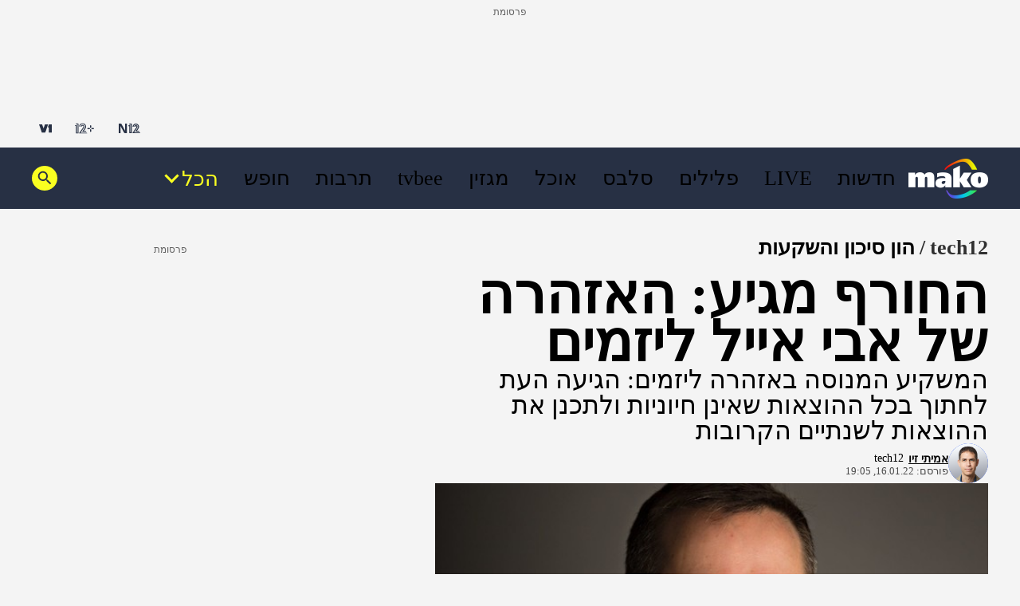

--- FILE ---
content_type: text/html; charset=utf-8
request_url: https://www.google.com/recaptcha/api2/aframe
body_size: 153
content:
<!DOCTYPE HTML><html><head><meta http-equiv="content-type" content="text/html; charset=UTF-8"></head><body><script nonce="u6mfVk1aqDd2QDUhq40XAg">/** Anti-fraud and anti-abuse applications only. See google.com/recaptcha */ try{var clients={'sodar':'https://pagead2.googlesyndication.com/pagead/sodar?'};window.addEventListener("message",function(a){try{if(a.source===window.parent){var b=JSON.parse(a.data);var c=clients[b['id']];if(c){var d=document.createElement('img');d.src=c+b['params']+'&rc='+(localStorage.getItem("rc::a")?sessionStorage.getItem("rc::b"):"");window.document.body.appendChild(d);sessionStorage.setItem("rc::e",parseInt(sessionStorage.getItem("rc::e")||0)+1);localStorage.setItem("rc::h",'1769311690097');}}}catch(b){}});window.parent.postMessage("_grecaptcha_ready", "*");}catch(b){}</script></body></html>

--- FILE ---
content_type: application/javascript; charset=utf-8
request_url: https://fundingchoicesmessages.google.com/f/AGSKWxUSVYM_kqZyH974viHzbkcjMW8pJn5i2g6cIAWfN8nxwmc46ZO-Yq58gxZXSd98yELhsLIEkdsJ_5-96lvR_XtpkZ9skXiaghM3qwv4UmH4-IjtCiTqb-rszpyd8AdvA5a63xIB_5koegotZCCDOW2eTlN0u-VZCNAccy4_kVe7uBVMVs9xSkC9up_5/_/ad/blank./Adstream?_ads/ip//awe2.js/toigoogleads.
body_size: -1288
content:
window['9b2a2fea-8386-4dd3-943c-3fd276bea7ea'] = true;

--- FILE ---
content_type: text/plain; charset=UTF-8
request_url: https://www.tech12.co.il/c99a4269-161c-4242-a3f0-28d44fa6ce24?
body_size: 167
content:
{"ssresp":"3","jsrecvd":"true","__uzmaj":"425d5eec-6548-4239-9e66-e8b407ea6169","__uzmbj":"1769311683","__uzmcj":"187071046264","__uzmdj":"1769311683","__uzmlj":"rJhTk48URNwQsmFCONYnKwZlynk6T9dnDtMlTYxO0i4=","__uzmfj":"7f9000425d5eec-6548-4239-9e66-e8b407ea61691-17693116830580-0020fcd8d22964ad8f010","uzmxj":"7f900021868bf6-b5d0-42d3-85e6-54cada992e861-17693116830580-cf388426830f78c910","dync":"uzmx","jsbd2":"1bb12000-cio1-3cd8-5a76-3b0b5f0968a8","mc":{},"mct":""}

--- FILE ---
content_type: text/plain; charset=UTF-8
request_url: https://www.tech12.co.il/c99a4269-161c-4242-a3f0-28d44fa6ce24?
body_size: 93
content:
{"ssresp":"3","jsrecvd":"true","__uzmaj":"4b0dced5-69fd-480a-8200-55174bb721c5","__uzmbj":"1769311683","__uzmcj":"910241020533","__uzmdj":"1769311683","jsbd2":"12332864-cio1-3cd8-7225-85f03e4e4e93"}